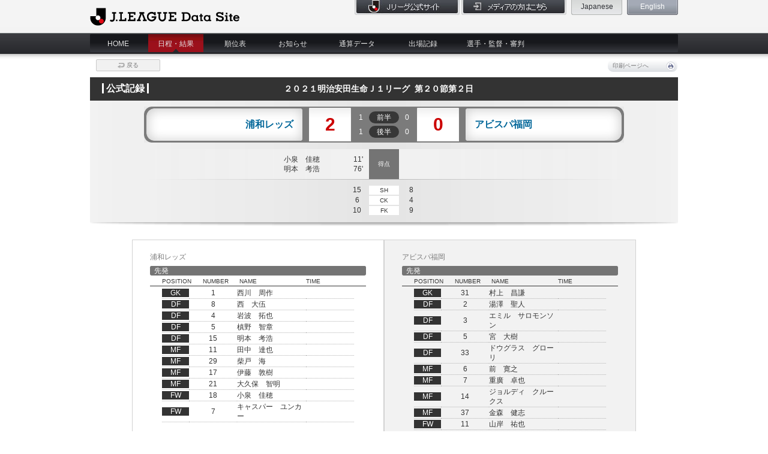

--- FILE ---
content_type: application/javascript
request_url: https://data.j-league.or.jp/js/jquery.ui.datepicker-ja.js
body_size: 1235
content:
/* Japanese initialisation for the jQuery UI date picker plugin. */
/* Written by Kentaro SATO (kentaro@ranvis.com). */
jQuery(function($){
	$.datepicker.regional['ja'] = {
		closeText: '閉じる',
		prevText: '&#x3C;前',
		nextText: '次&#x3E;',
		currentText: '今日',
		monthNames: ['1月','2月','3月','4月','5月','6月',
		'7月','8月','9月','10月','11月','12月'],
		monthNamesShort: ['1月','2月','3月','4月','5月','6月',
		'7月','8月','9月','10月','11月','12月'],
		dayNames: ['日曜日','月曜日','火曜日','水曜日','木曜日','金曜日','土曜日'],
		dayNamesShort: ['日','月','火','水','木','金','土'],
		dayNamesMin: ['日','月','火','水','木','金','土'],
		weekHeader: '週',
		dateFormat: 'yy/mm/dd',
		firstDay: 0,
		isRTL: false,
		showMonthAfterYear: true,
		yearSuffix: '年'};
	$.datepicker.setDefaults($.datepicker.regional['ja']);
});
